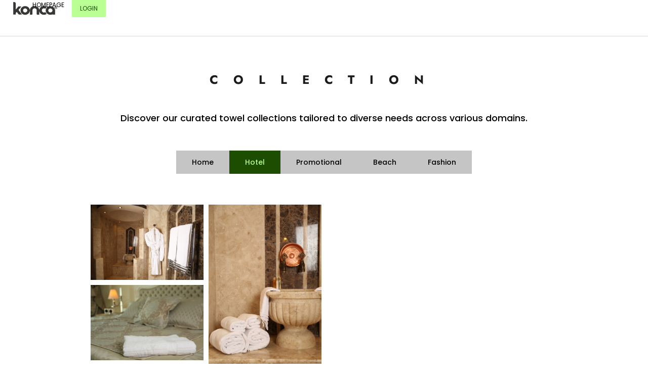

--- FILE ---
content_type: text/css
request_url: https://konca.com.tr/wp-content/uploads/elementor/css/post-1757.css?ver=1768529597
body_size: 2046
content:
.elementor-1757 .elementor-element.elementor-element-c87df5b{--display:flex;--min-height:10vh;--flex-direction:row;--container-widget-width:calc( ( 1 - var( --container-widget-flex-grow ) ) * 100% );--container-widget-height:100%;--container-widget-flex-grow:1;--container-widget-align-self:stretch;--flex-wrap-mobile:wrap;--justify-content:center;--align-items:center;--gap:0% 0%;--row-gap:0%;--column-gap:0%;--background-transition:0.3s;border-style:solid;--border-style:solid;border-width:0px 0px 1px 0px;--border-top-width:0px;--border-right-width:0px;--border-bottom-width:1px;--border-left-width:0px;border-color:#7777774D;--border-color:#7777774D;--padding-top:2%;--padding-bottom:2%;--padding-left:2%;--padding-right:2%;}.elementor-1757 .elementor-element.elementor-element-c87df5b:not(.elementor-motion-effects-element-type-background), .elementor-1757 .elementor-element.elementor-element-c87df5b > .elementor-motion-effects-container > .elementor-motion-effects-layer{background-color:var( --e-global-color-7a4d592 );}.elementor-1757 .elementor-element.elementor-element-c87df5b:hover{background-color:var( --e-global-color-7a4d592 );}.elementor-1757 .elementor-element.elementor-element-09e3275 .elementor-button{background-color:#BAFF9300;font-family:"Poppins", Sans-serif;font-size:12px;font-weight:600;fill:#1C4D00;color:#1C4D00;border-style:solid;border-width:1px 1px 1px 1px;border-color:#BAFF93;border-radius:0px 0px 0px 0px;padding:10px 15px 10px 15px;}.elementor-1757 .elementor-element.elementor-element-09e3275 .elementor-button:hover, .elementor-1757 .elementor-element.elementor-element-09e3275 .elementor-button:focus{background-color:#1C4D0000;color:var( --e-global-color-434ff5e );border-color:#1C4D0000;}.elementor-1757 .elementor-element.elementor-element-09e3275 > .elementor-widget-container{margin:0px 0px 0px 15px;padding:0px 0px 0px 0px;}.elementor-1757 .elementor-element.elementor-element-09e3275 .elementor-button:hover svg, .elementor-1757 .elementor-element.elementor-element-09e3275 .elementor-button:focus svg{fill:var( --e-global-color-434ff5e );}.elementor-1757 .elementor-element.elementor-element-467ab6a{--display:flex;--min-height:10vh;--flex-direction:row;--container-widget-width:calc( ( 1 - var( --container-widget-flex-grow ) ) * 100% );--container-widget-height:100%;--container-widget-flex-grow:1;--container-widget-align-self:stretch;--flex-wrap-mobile:wrap;--justify-content:center;--align-items:center;--gap:0% 0%;--row-gap:0%;--column-gap:0%;border-style:solid;--border-style:solid;border-width:0px 0px 1px 0px;--border-top-width:0px;--border-right-width:0px;--border-bottom-width:1px;--border-left-width:0px;border-color:#7777774D;--border-color:#7777774D;--padding-top:0%;--padding-bottom:0%;--padding-left:5%;--padding-right:5%;}.elementor-1757 .elementor-element.elementor-element-467ab6a:not(.elementor-motion-effects-element-type-background), .elementor-1757 .elementor-element.elementor-element-467ab6a > .elementor-motion-effects-container > .elementor-motion-effects-layer{background-color:#FFFFFF;}body:not(.rtl) .elementor-1757 .elementor-element.elementor-element-9590cf9{left:2%;}body.rtl .elementor-1757 .elementor-element.elementor-element-9590cf9{right:2%;}.elementor-1757 .elementor-element.elementor-element-9590cf9{text-align:start;}.elementor-1757 .elementor-element.elementor-element-9590cf9 img{width:200px;}.elementor-1757 .elementor-element.elementor-element-1f15ce0{--display:flex;--min-height:10vh;--flex-direction:row;--container-widget-width:calc( ( 1 - var( --container-widget-flex-grow ) ) * 100% );--container-widget-height:100%;--container-widget-flex-grow:1;--container-widget-align-self:stretch;--flex-wrap-mobile:wrap;--justify-content:center;--align-items:center;--gap:0% 0%;--row-gap:0%;--column-gap:0%;border-style:solid;--border-style:solid;border-width:0px 0px 1px 0px;--border-top-width:0px;--border-right-width:0px;--border-bottom-width:1px;--border-left-width:0px;border-color:#7777774D;--border-color:#7777774D;--padding-top:0%;--padding-bottom:0%;--padding-left:5%;--padding-right:5%;}.elementor-1757 .elementor-element.elementor-element-1f15ce0:not(.elementor-motion-effects-element-type-background), .elementor-1757 .elementor-element.elementor-element-1f15ce0 > .elementor-motion-effects-container > .elementor-motion-effects-layer{background-color:#FFFFFF;}body:not(.rtl) .elementor-1757 .elementor-element.elementor-element-b3f4e57{left:2%;}body.rtl .elementor-1757 .elementor-element.elementor-element-b3f4e57{right:2%;}.elementor-1757 .elementor-element.elementor-element-b3f4e57{text-align:start;}.elementor-1757 .elementor-element.elementor-element-b3f4e57 img{width:90px;}.elementor-1757 .elementor-element.elementor-element-6162f19 .elementor-menu-toggle{margin-left:auto;background-color:rgba(255, 255, 255, 0);}.elementor-1757 .elementor-element.elementor-element-6162f19 .elementor-nav-menu .elementor-item{font-family:"Poppins", Sans-serif;font-size:12px;font-weight:400;text-transform:capitalize;}.elementor-1757 .elementor-element.elementor-element-6162f19 .elementor-nav-menu--main .elementor-item{color:#000000;fill:#000000;padding-left:0px;padding-right:0px;padding-top:0px;padding-bottom:0px;}.elementor-1757 .elementor-element.elementor-element-6162f19 .elementor-nav-menu--main .elementor-item:hover,
					.elementor-1757 .elementor-element.elementor-element-6162f19 .elementor-nav-menu--main .elementor-item.elementor-item-active,
					.elementor-1757 .elementor-element.elementor-element-6162f19 .elementor-nav-menu--main .elementor-item.highlighted,
					.elementor-1757 .elementor-element.elementor-element-6162f19 .elementor-nav-menu--main .elementor-item:focus{color:#000000;fill:#000000;}.elementor-1757 .elementor-element.elementor-element-6162f19 .elementor-nav-menu--main:not(.e--pointer-framed) .elementor-item:before,
					.elementor-1757 .elementor-element.elementor-element-6162f19 .elementor-nav-menu--main:not(.e--pointer-framed) .elementor-item:after{background-color:#030303;}.elementor-1757 .elementor-element.elementor-element-6162f19 .e--pointer-framed .elementor-item:before,
					.elementor-1757 .elementor-element.elementor-element-6162f19 .e--pointer-framed .elementor-item:after{border-color:#030303;}.elementor-1757 .elementor-element.elementor-element-6162f19 .elementor-nav-menu--main .elementor-item.elementor-item-active{color:#000000;}.elementor-1757 .elementor-element.elementor-element-6162f19 .elementor-nav-menu--main:not(.e--pointer-framed) .elementor-item.elementor-item-active:before,
					.elementor-1757 .elementor-element.elementor-element-6162f19 .elementor-nav-menu--main:not(.e--pointer-framed) .elementor-item.elementor-item-active:after{background-color:#000000;}.elementor-1757 .elementor-element.elementor-element-6162f19 .e--pointer-framed .elementor-item.elementor-item-active:before,
					.elementor-1757 .elementor-element.elementor-element-6162f19 .e--pointer-framed .elementor-item.elementor-item-active:after{border-color:#000000;}.elementor-1757 .elementor-element.elementor-element-6162f19 .e--pointer-framed .elementor-item:before{border-width:1px;}.elementor-1757 .elementor-element.elementor-element-6162f19 .e--pointer-framed.e--animation-draw .elementor-item:before{border-width:0 0 1px 1px;}.elementor-1757 .elementor-element.elementor-element-6162f19 .e--pointer-framed.e--animation-draw .elementor-item:after{border-width:1px 1px 0 0;}.elementor-1757 .elementor-element.elementor-element-6162f19 .e--pointer-framed.e--animation-corners .elementor-item:before{border-width:1px 0 0 1px;}.elementor-1757 .elementor-element.elementor-element-6162f19 .e--pointer-framed.e--animation-corners .elementor-item:after{border-width:0 1px 1px 0;}.elementor-1757 .elementor-element.elementor-element-6162f19 .e--pointer-underline .elementor-item:after,
					 .elementor-1757 .elementor-element.elementor-element-6162f19 .e--pointer-overline .elementor-item:before,
					 .elementor-1757 .elementor-element.elementor-element-6162f19 .e--pointer-double-line .elementor-item:before,
					 .elementor-1757 .elementor-element.elementor-element-6162f19 .e--pointer-double-line .elementor-item:after{height:1px;}.elementor-1757 .elementor-element.elementor-element-6162f19{--e-nav-menu-horizontal-menu-item-margin:calc( 20px / 2 );}.elementor-1757 .elementor-element.elementor-element-6162f19 .elementor-nav-menu--main:not(.elementor-nav-menu--layout-horizontal) .elementor-nav-menu > li:not(:last-child){margin-bottom:20px;}.elementor-1757 .elementor-element.elementor-element-6162f19 .elementor-nav-menu--dropdown a, .elementor-1757 .elementor-element.elementor-element-6162f19 .elementor-menu-toggle{color:#000000;fill:#000000;}.elementor-1757 .elementor-element.elementor-element-6162f19 .elementor-nav-menu--dropdown{background-color:#F2EFEC;border-style:solid;border-width:1px 1px 1px 1px;border-color:#000000;}.elementor-1757 .elementor-element.elementor-element-6162f19 .elementor-nav-menu--dropdown a:hover,
					.elementor-1757 .elementor-element.elementor-element-6162f19 .elementor-nav-menu--dropdown a:focus,
					.elementor-1757 .elementor-element.elementor-element-6162f19 .elementor-nav-menu--dropdown a.elementor-item-active,
					.elementor-1757 .elementor-element.elementor-element-6162f19 .elementor-nav-menu--dropdown a.highlighted,
					.elementor-1757 .elementor-element.elementor-element-6162f19 .elementor-menu-toggle:hover,
					.elementor-1757 .elementor-element.elementor-element-6162f19 .elementor-menu-toggle:focus{color:#000000;}.elementor-1757 .elementor-element.elementor-element-6162f19 .elementor-nav-menu--dropdown a:hover,
					.elementor-1757 .elementor-element.elementor-element-6162f19 .elementor-nav-menu--dropdown a:focus,
					.elementor-1757 .elementor-element.elementor-element-6162f19 .elementor-nav-menu--dropdown a.elementor-item-active,
					.elementor-1757 .elementor-element.elementor-element-6162f19 .elementor-nav-menu--dropdown a.highlighted{background-color:#DDDDDD;}.elementor-1757 .elementor-element.elementor-element-6162f19 .elementor-nav-menu--dropdown a.elementor-item-active{color:#000000;background-color:#DDDDDD;}.elementor-1757 .elementor-element.elementor-element-6162f19 .elementor-nav-menu--dropdown .elementor-item, .elementor-1757 .elementor-element.elementor-element-6162f19 .elementor-nav-menu--dropdown  .elementor-sub-item{font-family:"Poppins", Sans-serif;font-size:12px;font-weight:400;}.elementor-1757 .elementor-element.elementor-element-6162f19 .elementor-nav-menu--dropdown li:not(:last-child){border-style:solid;border-color:#000000;border-bottom-width:1px;}.elementor-1757 .elementor-element.elementor-element-6162f19 .elementor-nav-menu--main > .elementor-nav-menu > li > .elementor-nav-menu--dropdown, .elementor-1757 .elementor-element.elementor-element-6162f19 .elementor-nav-menu__container.elementor-nav-menu--dropdown{margin-top:-1px !important;}.elementor-1757 .elementor-element.elementor-element-6162f19 div.elementor-menu-toggle{color:#000000;}.elementor-1757 .elementor-element.elementor-element-6162f19 div.elementor-menu-toggle svg{fill:#000000;}.elementor-1757 .elementor-element.elementor-element-6162f19 div.elementor-menu-toggle:hover, .elementor-1757 .elementor-element.elementor-element-6162f19 div.elementor-menu-toggle:focus{color:#ACA298;}.elementor-1757 .elementor-element.elementor-element-6162f19 div.elementor-menu-toggle:hover svg, .elementor-1757 .elementor-element.elementor-element-6162f19 div.elementor-menu-toggle:focus svg{fill:#ACA298;}.elementor-1757 .elementor-element.elementor-element-52fc450 .elementor-button{background-color:#BAFF93;font-family:"Poppins", Sans-serif;font-size:12px;font-weight:400;fill:#1C4D00;color:#1C4D00;border-style:solid;border-width:1px 1px 1px 1px;border-color:#BAFF93;border-radius:0px 0px 0px 0px;padding:10px 15px 10px 15px;}.elementor-1757 .elementor-element.elementor-element-52fc450 .elementor-button:hover, .elementor-1757 .elementor-element.elementor-element-52fc450 .elementor-button:focus{background-color:#1C4D00;color:#BAFF93;border-color:#1C4D00;}.elementor-1757 .elementor-element.elementor-element-52fc450 > .elementor-widget-container{margin:0px 0px 0px 15px;padding:0px 0px 0px 0px;}.elementor-1757 .elementor-element.elementor-element-52fc450 .elementor-button:hover svg, .elementor-1757 .elementor-element.elementor-element-52fc450 .elementor-button:focus svg{fill:#BAFF93;}.elementor-1757 .elementor-element.elementor-element-4403e94{--display:flex;--min-height:100vh;--flex-direction:column;--container-widget-width:calc( ( 1 - var( --container-widget-flex-grow ) ) * 100% );--container-widget-height:initial;--container-widget-flex-grow:0;--container-widget-align-self:initial;--flex-wrap-mobile:wrap;--justify-content:center;--align-items:center;--gap:0px 65px;--row-gap:0px;--column-gap:65px;--margin-top:0px;--margin-bottom:0px;--margin-left:0px;--margin-right:0px;--padding-top:5%;--padding-bottom:5%;--padding-left:10%;--padding-right:10%;}.elementor-1757 .elementor-element.elementor-element-4403e94:not(.elementor-motion-effects-element-type-background), .elementor-1757 .elementor-element.elementor-element-4403e94 > .elementor-motion-effects-container > .elementor-motion-effects-layer{background-color:#FFFFFF;}.elementor-1757 .elementor-element.elementor-element-82ecac5{--display:flex;}.elementor-1757 .elementor-element.elementor-element-937f197{text-align:center;}.elementor-1757 .elementor-element.elementor-element-937f197 .elementor-heading-title{font-family:"Jost", Sans-serif;font-size:24px;font-weight:700;text-transform:uppercase;font-style:normal;text-decoration:none;line-height:1em;letter-spacing:30px;word-spacing:0em;color:#1B1B1B;}.elementor-1757 .elementor-element.elementor-element-798638d > .elementor-widget-container{margin:0px 0px 0px 0px;padding:50px 0px 50px 0px;}.elementor-1757 .elementor-element.elementor-element-798638d{text-align:center;}.elementor-1757 .elementor-element.elementor-element-798638d .elementor-heading-title{font-family:"Poppins", Sans-serif;font-size:18px;line-height:28px;color:#000000;}.elementor-1757 .elementor-element.elementor-element-131a58a{--display:flex;--flex-direction:row;--container-widget-width:initial;--container-widget-height:100%;--container-widget-flex-grow:1;--container-widget-align-self:stretch;--flex-wrap-mobile:wrap;--justify-content:center;--margin-top:0px;--margin-bottom:0px;--margin-left:0px;--margin-right:0px;--padding-top:0px;--padding-bottom:0px;--padding-left:0px;--padding-right:0px;}.elementor-1757 .elementor-element.elementor-element-131a58a:not(.elementor-motion-effects-element-type-background), .elementor-1757 .elementor-element.elementor-element-131a58a > .elementor-motion-effects-container > .elementor-motion-effects-layer{background-color:#FFFFFF;}.elementor-1757 .elementor-element.elementor-element-408c487 .elementor-button{background-color:#C5C5C5;font-family:"Poppins", Sans-serif;font-size:14px;font-weight:500;fill:#000000;color:#000000;border-style:solid;border-width:1px 1px 1px 1px;border-color:#C5C5C5;border-radius:0px 0px 0px 0px;padding:15px 30px 15px 30px;}.elementor-1757 .elementor-element.elementor-element-408c487 .elementor-button:hover, .elementor-1757 .elementor-element.elementor-element-408c487 .elementor-button:focus{background-color:var( --e-global-color-7a4d592 );color:#000000;border-color:var( --e-global-color-7a4d592 );}.elementor-1757 .elementor-element.elementor-element-408c487 > .elementor-widget-container{margin:0px 0px 0px 0px;padding:0px 0px 0px 0px;}.elementor-1757 .elementor-element.elementor-element-408c487 .elementor-button:hover svg, .elementor-1757 .elementor-element.elementor-element-408c487 .elementor-button:focus svg{fill:#000000;}.elementor-1757 .elementor-element.elementor-element-b16c480 .elementor-button{background-color:var( --e-global-color-434ff5e );font-family:"Poppins", Sans-serif;font-size:14px;font-weight:500;fill:var( --e-global-color-7a4d592 );color:var( --e-global-color-7a4d592 );border-style:solid;border-width:1px 1px 1px 1px;border-color:var( --e-global-color-434ff5e );border-radius:0px 0px 0px 0px;padding:15px 30px 15px 30px;}.elementor-1757 .elementor-element.elementor-element-b16c480 .elementor-button:hover, .elementor-1757 .elementor-element.elementor-element-b16c480 .elementor-button:focus{background-color:var( --e-global-color-434ff5e );color:var( --e-global-color-7a4d592 );border-color:var( --e-global-color-434ff5e );}.elementor-1757 .elementor-element.elementor-element-b16c480 > .elementor-widget-container{margin:0px 0px 0px 0px;padding:0px 0px 0px 0px;}.elementor-1757 .elementor-element.elementor-element-b16c480 .elementor-button:hover svg, .elementor-1757 .elementor-element.elementor-element-b16c480 .elementor-button:focus svg{fill:var( --e-global-color-7a4d592 );}.elementor-1757 .elementor-element.elementor-element-21500ae .elementor-button{background-color:#C5C5C5;font-family:"Poppins", Sans-serif;font-size:14px;font-weight:500;fill:#000000;color:#000000;border-style:solid;border-width:1px 1px 1px 1px;border-color:#C5C5C5;border-radius:0px 0px 0px 0px;padding:15px 30px 15px 30px;}.elementor-1757 .elementor-element.elementor-element-21500ae .elementor-button:hover, .elementor-1757 .elementor-element.elementor-element-21500ae .elementor-button:focus{background-color:var( --e-global-color-7a4d592 );color:#000000;border-color:var( --e-global-color-7a4d592 );}.elementor-1757 .elementor-element.elementor-element-21500ae > .elementor-widget-container{margin:0px 0px 0px 0px;padding:0px 0px 0px 0px;}.elementor-1757 .elementor-element.elementor-element-21500ae .elementor-button:hover svg, .elementor-1757 .elementor-element.elementor-element-21500ae .elementor-button:focus svg{fill:#000000;}.elementor-1757 .elementor-element.elementor-element-0aec72d .elementor-button{background-color:#C5C5C5;font-family:"Poppins", Sans-serif;font-size:14px;font-weight:500;fill:#000000;color:#000000;border-style:solid;border-width:1px 1px 1px 1px;border-color:#C5C5C5;border-radius:0px 0px 0px 0px;padding:15px 30px 15px 30px;}.elementor-1757 .elementor-element.elementor-element-0aec72d .elementor-button:hover, .elementor-1757 .elementor-element.elementor-element-0aec72d .elementor-button:focus{background-color:var( --e-global-color-7a4d592 );color:#000000;border-color:var( --e-global-color-7a4d592 );}.elementor-1757 .elementor-element.elementor-element-0aec72d > .elementor-widget-container{margin:0px 0px 0px 0px;padding:0px 0px 0px 0px;}.elementor-1757 .elementor-element.elementor-element-0aec72d .elementor-button:hover svg, .elementor-1757 .elementor-element.elementor-element-0aec72d .elementor-button:focus svg{fill:#000000;}.elementor-1757 .elementor-element.elementor-element-25ed53d .elementor-button{background-color:#C5C5C5;font-family:"Poppins", Sans-serif;font-size:14px;font-weight:500;fill:#000000;color:#000000;border-style:solid;border-width:1px 1px 1px 1px;border-color:#C5C5C5;border-radius:0px 0px 0px 0px;padding:15px 30px 15px 30px;}.elementor-1757 .elementor-element.elementor-element-25ed53d .elementor-button:hover, .elementor-1757 .elementor-element.elementor-element-25ed53d .elementor-button:focus{background-color:var( --e-global-color-7a4d592 );color:#000000;border-color:var( --e-global-color-7a4d592 );}.elementor-1757 .elementor-element.elementor-element-25ed53d > .elementor-widget-container{margin:0px 0px 0px 0px;padding:0px 0px 0px 0px;}.elementor-1757 .elementor-element.elementor-element-25ed53d .elementor-button:hover svg, .elementor-1757 .elementor-element.elementor-element-25ed53d .elementor-button:focus svg{fill:#000000;}.elementor-1757 .elementor-element.elementor-element-3c83a89 .e-gallery-item:hover .elementor-gallery-item__overlay, .elementor-1757 .elementor-element.elementor-element-3c83a89 .e-gallery-item:focus .elementor-gallery-item__overlay{background-color:#FFFFFF26;}.elementor-1757 .elementor-element.elementor-element-3c83a89 > .elementor-widget-container{padding:5% 5% 5% 5%;}.elementor-1757 .elementor-element.elementor-element-3c83a89{--image-transition-duration:800ms;--overlay-transition-duration:800ms;--content-text-align:center;--content-padding:20px;--content-transition-duration:800ms;--content-transition-delay:800ms;}.elementor-1757 .elementor-element.elementor-element-a9206f5{--display:flex;--flex-direction:column;--container-widget-width:calc( ( 1 - var( --container-widget-flex-grow ) ) * 100% );--container-widget-height:initial;--container-widget-flex-grow:0;--container-widget-align-self:initial;--flex-wrap-mobile:wrap;--justify-content:center;--align-items:center;--gap:30px 30px;--row-gap:30px;--column-gap:30px;--margin-top:100px;--margin-bottom:0px;--margin-left:0px;--margin-right:0px;--padding-top:80px;--padding-bottom:80px;--padding-left:24px;--padding-right:24px;}.elementor-1757 .elementor-element.elementor-element-7f1328b{text-align:center;}.elementor-1757 .elementor-element.elementor-element-7f1328b .elementor-heading-title{font-family:"Poppins", Sans-serif;font-size:14px;color:#000000;}.elementor-1757 .elementor-element.elementor-element-004b0ba{--grid-template-columns:repeat(0, auto);width:100%;max-width:100%;--icon-size:18px;--grid-column-gap:20px;--grid-row-gap:0px;}.elementor-1757 .elementor-element.elementor-element-004b0ba .elementor-widget-container{text-align:center;}.elementor-1757 .elementor-element.elementor-element-004b0ba > .elementor-widget-container{margin:0px 0px 0px 0px;padding:0px 0px 0px 0px;}.elementor-1757 .elementor-element.elementor-element-004b0ba .elementor-social-icon{background-color:rgba(255, 255, 255, 0);--icon-padding:0em;}.elementor-1757 .elementor-element.elementor-element-004b0ba .elementor-social-icon i{color:#A0A0A0;}.elementor-1757 .elementor-element.elementor-element-004b0ba .elementor-social-icon svg{fill:#A0A0A0;}.elementor-1757 .elementor-element.elementor-element-004b0ba .elementor-social-icon:hover i{color:#000000;}.elementor-1757 .elementor-element.elementor-element-004b0ba .elementor-social-icon:hover svg{fill:#000000;}.elementor-1757 .elementor-element.elementor-element-1a436ba{--display:flex;}body.elementor-page-1757:not(.elementor-motion-effects-element-type-background), body.elementor-page-1757 > .elementor-motion-effects-container > .elementor-motion-effects-layer{background-color:#FFFFFF;}:root{--page-title-display:none;}@media(min-width:768px){.elementor-1757 .elementor-element.elementor-element-a9206f5{--content-width:1280px;}}@media(max-width:1024px){.elementor-1757 .elementor-element.elementor-element-6162f19 .elementor-nav-menu--dropdown{border-width:0px 0px 1px 0px;}.elementor-1757 .elementor-element.elementor-element-6162f19 .elementor-nav-menu--dropdown a{padding-top:20px;padding-bottom:20px;}.elementor-1757 .elementor-element.elementor-element-6162f19 .elementor-nav-menu--main > .elementor-nav-menu > li > .elementor-nav-menu--dropdown, .elementor-1757 .elementor-element.elementor-element-6162f19 .elementor-nav-menu__container.elementor-nav-menu--dropdown{margin-top:29px !important;}.elementor-1757 .elementor-element.elementor-element-4403e94{--min-height:65vh;--padding-top:10%;--padding-bottom:10%;--padding-left:0%;--padding-right:0%;}.elementor-1757 .elementor-element.elementor-element-937f197 .elementor-heading-title{font-size:22px;letter-spacing:25px;}.elementor-1757 .elementor-element.elementor-element-a9206f5{--gap:32px 32px;--row-gap:32px;--column-gap:32px;--padding-top:80px;--padding-bottom:80px;--padding-left:16px;--padding-right:16px;}}@media(max-width:767px){.elementor-1757 .elementor-element.elementor-element-c87df5b{--min-height:30px;}.elementor-1757 .elementor-element.elementor-element-09e3275 > .elementor-widget-container{margin:0px 0px 0px 0px;padding:0px 0px 0px 0px;}.elementor-1757 .elementor-element.elementor-element-09e3275 .elementor-button{font-size:12px;}.elementor-1757 .elementor-element.elementor-element-467ab6a{--margin-top:0px;--margin-bottom:0px;--margin-left:0px;--margin-right:0px;}.elementor-1757 .elementor-element.elementor-element-9590cf9{width:var( --container-widget-width, 40% );max-width:40%;--container-widget-width:40%;--container-widget-flex-grow:0;}.elementor-1757 .elementor-element.elementor-element-9590cf9 img{width:100px;}.elementor-1757 .elementor-element.elementor-element-b3f4e57{width:var( --container-widget-width, 40% );max-width:40%;--container-widget-width:40%;--container-widget-flex-grow:0;}.elementor-1757 .elementor-element.elementor-element-6162f19 > .elementor-widget-container{padding:0% 0% 0% 0%;}.elementor-1757 .elementor-element.elementor-element-6162f19 .elementor-nav-menu--main > .elementor-nav-menu > li > .elementor-nav-menu--dropdown, .elementor-1757 .elementor-element.elementor-element-6162f19 .elementor-nav-menu__container.elementor-nav-menu--dropdown{margin-top:16px !important;}.elementor-1757 .elementor-element.elementor-element-4403e94{--min-height:0vh;--justify-content:center;--align-items:center;--container-widget-width:calc( ( 1 - var( --container-widget-flex-grow ) ) * 100% );--gap:0px 20px;--row-gap:0px;--column-gap:20px;--padding-top:10%;--padding-bottom:10%;--padding-left:5%;--padding-right:5%;}.elementor-1757 .elementor-element.elementor-element-937f197 .elementor-heading-title{letter-spacing:10px;}.elementor-1757 .elementor-element.elementor-element-798638d > .elementor-widget-container{padding:0px 0px 20px 0px;}.elementor-1757 .elementor-element.elementor-element-798638d .elementor-heading-title{font-size:16px;line-height:1.5;}.elementor-1757 .elementor-element.elementor-element-131a58a{--gap:10px 10px;--row-gap:10px;--column-gap:10px;--margin-top:0px;--margin-bottom:0px;--margin-left:0px;--margin-right:0px;--padding-top:0px;--padding-bottom:0px;--padding-left:0px;--padding-right:0px;}.elementor-1757 .elementor-element.elementor-element-408c487 .elementor-button{padding:15px 20px 15px 20px;}.elementor-1757 .elementor-element.elementor-element-b16c480 .elementor-button{padding:15px 20px 15px 20px;}.elementor-1757 .elementor-element.elementor-element-21500ae .elementor-button{padding:15px 20px 15px 20px;}.elementor-1757 .elementor-element.elementor-element-0aec72d .elementor-button{padding:15px 20px 15px 20px;}.elementor-1757 .elementor-element.elementor-element-25ed53d .elementor-button{padding:15px 20px 15px 20px;}.elementor-1757 .elementor-element.elementor-element-a9206f5{--gap:0px 0px;--row-gap:0px;--column-gap:0px;--padding-top:48px;--padding-bottom:48px;--padding-left:16px;--padding-right:16px;}.elementor-1757 .elementor-element.elementor-element-7f1328b > .elementor-widget-container{padding:0px 0px 20px 0px;}.elementor-1757 .elementor-element.elementor-element-7f1328b .elementor-heading-title{font-size:16px;line-height:1.5;}.elementor-1757 .elementor-element.elementor-element-004b0ba{width:auto;max-width:auto;--icon-size:15px;--grid-column-gap:10px;}}